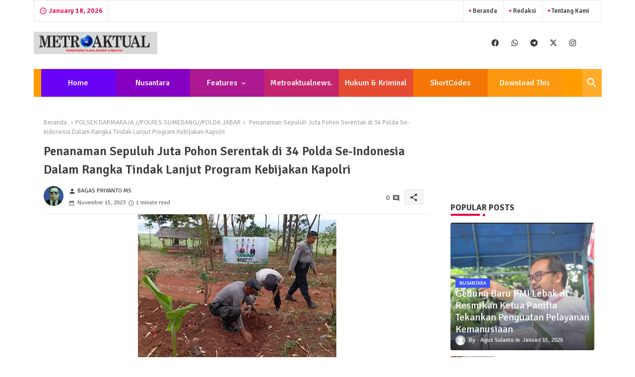

--- FILE ---
content_type: text/html; charset=utf-8
request_url: https://www.google.com/recaptcha/api2/aframe
body_size: 268
content:
<!DOCTYPE HTML><html><head><meta http-equiv="content-type" content="text/html; charset=UTF-8"></head><body><script nonce="P1JkqzH42D2oG_AhhYDXLw">/** Anti-fraud and anti-abuse applications only. See google.com/recaptcha */ try{var clients={'sodar':'https://pagead2.googlesyndication.com/pagead/sodar?'};window.addEventListener("message",function(a){try{if(a.source===window.parent){var b=JSON.parse(a.data);var c=clients[b['id']];if(c){var d=document.createElement('img');d.src=c+b['params']+'&rc='+(localStorage.getItem("rc::a")?sessionStorage.getItem("rc::b"):"");window.document.body.appendChild(d);sessionStorage.setItem("rc::e",parseInt(sessionStorage.getItem("rc::e")||0)+1);localStorage.setItem("rc::h",'1768746087640');}}}catch(b){}});window.parent.postMessage("_grecaptcha_ready", "*");}catch(b){}</script></body></html>